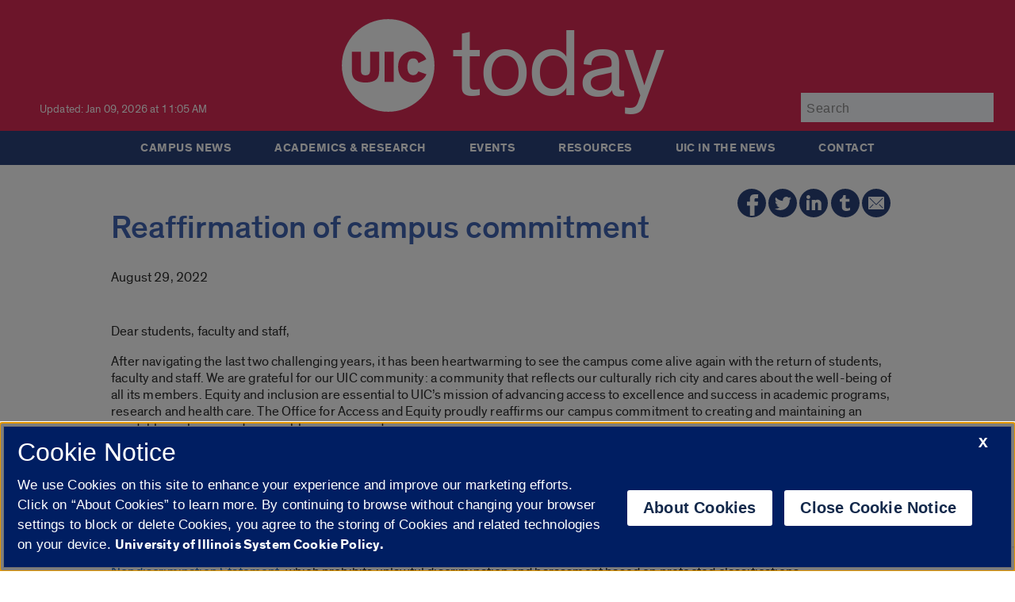

--- FILE ---
content_type: text/css
request_url: https://today.uic.edu/wp-content/themes/uictoday/style.css
body_size: -301
content:
/*
Theme Name: UIC Today
Description: Custom theme for UIC Today. Refit of UIC News theme
Author: UIC Digital Communications
Version: 1.0
Tags:
Contact: digitalcomm@uic.edu
*/


--- FILE ---
content_type: text/css
request_url: https://onetrust.techservices.illinois.edu/1.2.0/css/ila-cookie-banner.css
body_size: 1660
content:
:root {
    --ila-cookieb-margin: .25rem;
    --ila-cookieb-padding-x: 1rem;
    --ila-cookieb-padding-y: .3rem;
    --ila-cookieb-font-white: #ffffff;
    --ila-cookieb-button-border-color: #001E62;
    /* These are echoed here to provide non-toolkit sites consistent style: */
    --ila-cookieb-border-gray: #707070; /* from toolkit v2 --il-gray-2 */
    --ila-cookieb-button-blue: #13294b; /* from toolkit v2 --il-blue */
    --ila-cookieb-button-background-color: #ffffff; /* white */
    --ila-cookieb-font-sans: "Source Sans", sans-serif;
    --ila-cookieb-button-foreground-color: #13294b; /* from --il-blue */
    /* https://brand.illinois.edu/visual-identity/color */
    --ila-cookieb-small-link-focus: #c84113; /* from -il-altgeld */
}

.cookieb-holder {
    position: fixed;
    bottom: 0;
    left: 0rem;
    width: auto;
    z-index: 29000; /* Some University site headers (or parts of headers) have z-index 10,000, displaying under can cause mixed content display */
}

.cookieb-holder h2,
.cookieb-holder p{
    color: var(--ila-cookieb-font-white);
    font-family: "Source Sans", sans-serif;
}

.cookieb-slideover-holder h2,
.cookieb-slideover-holder h3,
.cookieb-slideover-holder p{
    font-family: "Source Sans", sans-serif;
}

#ilaCookieSlideover {
    z-index: 30000; /* Some University site headers (or parts of headers) have z-index 10,000, displaying under can cause mixed content display */
}

.ila-cookieb__cookieb {
    border: 1px solid var(--ila-cookieb-border-gray);
    margin: var(--ila-cookieb-margin);
    padding: var(--ila-cookieb-padding-y) var(--ila-cookieb-padding-x);
    background-color: white;
    position: relative;
}

.ila-cookieb__h3 {
    margin: 0.5rem 0 auto auto;
}

.ila-cookieb__content p {
    margin: 0;
    padding: 0;
    line-height: 1.5rem;
    width: 60%;
}

.ila-cookieb__content {
    margin: 10px 0;
    display: flex;
    flex-wrap: wrap;
}

.ila-cookieb__actions {
    padding-top: 1rem;
    padding-left: 1rem;
}

.ila-cookieb__button {
  --color-primary: #fff;
  --color-secondary: var(--ila-cookieb-button-blue);
  background-color: var(--ila-cookieb-button-background-color);
  color: var(--ila-cookieb-button-foreground-color);
  display: inline-block;
  padding: 12px 20px;
  text-align: center;
  text-decoration: none;
  border-radius: .25em;
  border: 2px solid var(--ila-cookieb-button-border-color);
  font: 700 1.1875rem/1.25rem var(--ila-cookieb-font-sans);
  letter-spacing: .01em;
  transition: background-color .3s;
  cursor: pointer;
  margin: 0 0 .5rem .5rem;
}

.ila-cookieb__button-center-slideover {
    display: flex;
    justify-content: center;
}

.ila-cookieb__button-close-slideover:hover,
.ila-cookieb__button-close-slideover:focus,
.ila-cookieb__button-close-slideover:active {
    transition: background-color 0.3s;
    background-color: var(--ila-cookieb-accent);
    color: var(--ila-cookieb-hover-button-font);
}

.ila-cookieb__close-button {
    position: absolute;
    right: 0;
    top: 0;
    margin-top: calc(var(--ila-cookieb-padding-y) - 5px);
    margin-right: calc(var(--ila-cookieb-padding-x) - 5px);
    padding: 0;
    background: transparent;
    border: none;
    cursor: pointer;
    color: var(--ila-cookieb-font-white);
}

.ila-cookieb__close-button:hover,
.ila-cookieb__close-button:focus,
.ila-cookieb__close-button:active {
    transition: background-color 0.3s;
    background-color: var(--ila-cookieb-accent);
    color: var(--ila-cookieb-hover-button-font);
}

.ila-cookieb__button:hover,
.ila-cookieb__button:focus,
.ila-cookieb__button:active {
    background-color: var(--ila-cookieb-accent);
    color: var(--ila-cookieb-hover-button-font);
}

.ila-cookieb__close-icon {
    padding: var(--ila-cookieb-padding-y) var(--ila-cookieb-padding-x);
    font-size: 25px;
}

.ila-cookieb.ila-cookieb--closed {
    transition: opacity 0.25s ease-in-out, visibility 0.25s, order 1s;
    visibility: hidden;
    opacity: 0;
    order: 1;
    position: absolute;
}

@media (prefers-reduced-motion) {
    .ila-cookieb.ila-cookieb--closed {
        visibility: hidden;
        opacity: 0;
        order: 1;
        position: absolute;
    }
}

/* `About Cookies` slide out */

.ila-cookieb__slide_small {
    font-size: 0.8em;
    line-height: 1.2em;
}

.ila-cookieb__pointer_hover {
    cursor: pointer;
}

.ila-cookieb__small-font-link:hover,
.ila-cookieb__small-font-link:focus,
.ila-cookieb__small-font-link:active {
    color: var(--ila-cookieb-small-link-focus);
}

/* allow buttons to slide underneath text on thin screens */

@media (max-width: 1030px) {
    .ila-cookieb__actions {
        padding-top: .5em;
        padding-left: 1em;
        flex-direction: column;
        align-items: flex-start;
    }

    .ila-cookieb__button {
        margin: .5rem .5rem .5rem .5rem;
    }

    .ila-cookieb__content p {
        width: 100%;
    }
}

/* Make Slideout wider on thin screens */

@media (max-width: 1030px) {
    .ila-slideover--left .ila-slideover__slideover {
        right: 5% !important;
    }
}

/* UIUC Branding */

html body .ila-cookieb__cookieb {
    /* html body makes this style stronger, but still allows !important to override */
    color: var(--ila-cookieb-font-white);
    background-color: var(--ila-cookieb-main);
}

.ila-cookieb__cookieb a {
    color: var(--ila-cookieb-font-white);
}

/* Hide Cookie Banner when Printing */

@media print {
    .ila-cookieb_no-printing {
        display: none !important;
    }
}

.ila-cookieb__popup-info span {
    display: none;
}

.ila-cookieb__popup-info-link:hover,
.ila-cookieb__popup-info-link:focus,
.ila-cookieb__popup-info-link:active {
    color: var(--ila-cookieb-focused-link-color);
}

.ila-cookieb__popup-info-slideout-link:hover,
.ila-cookieb__popup-info-slideout-link:focus,
.ila-cookieb__popup-info-slideout-link:active {
    color: var(--ila-cookieb-slideout-focused-link-color);
}

.ila-cookieb__popup-info:hover span,
.ila-cookieb__popup-info:focus span,
.ila-cookieb__popup-info:active span {
    display: block;
    position: absolute;
    bottom: 2.5rem;
    left: 10rem;
    padding: 1rem;
    background-color: var(--ila-cookieb-main);
    color: var(--ila-cookieb-hover-text-font);
    border-style: solid;
    border-color: var(--ila-cookieb-accent);
}

@media (max-width: 1030px) {

    .ila-cookieb__popup-info:hover span,
    .ila-cookieb__popup-info:focus span,
    .ila-cookieb__popup-info:active span {
        bottom: 7rem;
    }
}

.ila-cookieb__popup-info-slideout span {
    display: none;
}

.ila-cookieb__popup-info-slideout:hover span,
.ila-cookieb__popup-info-slideout:focus span,
.ila-cookieb__popup-info-slideout:active span {
    display: block;
    position: absolute;
    bottom: auto;
    left: 10rem;
    padding: 1rem;
    background-color: var(--ila-cookieb-main);
    color: var(--ila-cookieb-hover-text-font);
    border-style: solid;
    border-color: var(--ila-cookieb-accent);
}

@media (max-width: 1030px) {

    .ila-cookieb__popup-info-slideout:hover span,
    .ila-cookieb__popup-info-slideout:focus span,
    .ila-cookieb__popup-info-slideout:active span {
        bottom: auto;
    }
}

.ila-cookieb-slideover__header {
    border-color: var(--ila-cookieb-line-color) !important;
}

/* Used to enable or disable scroll on the page */

.ila-cookieb-noscroll {
    overflow: hidden;
}

/* Used to enable or disable a modal background on the page  */

.ila-cookieb-modal {
    position: fixed;
    z-index: 2000;
    top: 0;
    bottom: 0;
    right: 0;
    left: 0;
    background-color: #24242496;
}


--- FILE ---
content_type: text/plain
request_url: https://www.google-analytics.com/j/collect?v=1&_v=j102&a=1372249290&t=pageview&_s=1&dl=https%3A%2F%2Ftoday.uic.edu%2Freaffirmation-of-campus-commitment-3%2F&ul=en-us%40posix&dt=Reaffirmation%20of%20campus%20commitment%20%7C%20UIC%20today&sr=1280x720&vp=1280x720&_u=IEDAAEABAAAAACAAI~&jid=590379853&gjid=1020465564&cid=1755065755.1768098218&tid=UA-20665772-1&_gid=1547495003.1768098218&_r=1&_slc=1&z=656171652
body_size: -450
content:
2,cG-T2YV1VZP5R

--- FILE ---
content_type: text/plain
request_url: https://www.google-analytics.com/j/collect?v=1&_v=j102&a=1372249290&t=pageview&_s=1&dl=https%3A%2F%2Ftoday.uic.edu%2Freaffirmation-of-campus-commitment-3%2F&ul=en-us%40posix&dt=Reaffirmation%20of%20campus%20commitment%20%7C%20UIC%20today&sr=1280x720&vp=1280x720&_u=IEDAAEABAAAAACAAI~&jid=1061866685&gjid=1961716785&cid=1755065755.1768098218&tid=UA-4402713-9&_gid=1547495003.1768098218&_r=1&_slc=1&z=1848713576
body_size: -829
content:
2,cG-BP1KZ4FV1C

--- FILE ---
content_type: image/svg+xml
request_url: https://today.uic.edu/wp-content/themes/uictoday/images/icon-linkedin-link.svg
body_size: -75
content:
<svg width="36" height="36" viewBox="0 0 36 36" xmlns="http://www.w3.org/2000/svg"><title>ABA2E416-9F84-4956-8AA3-3D11E7AD4072</title><g fill="none" fill-rule="evenodd"><circle fill="#001E62" cx="18" cy="18" r="18"/><path d="M9 27h3.836V14.212H9V27zm2.4-19c-.67 0-1.24.24-1.704.712A2.406 2.406 0 0 0 9 10.452c0 .684.234 1.27.696 1.742a2.304 2.304 0 0 0 1.703.712c.667 0 1.24-.24 1.702-.712.463-.473.697-1.058.697-1.74 0-.684-.235-1.27-.698-1.742A2.294 2.294 0 0 0 11.4 8zm15.025 7.18c-.934-.997-2.107-1.503-3.485-1.503-1.064 0-2.053.343-2.95 1.02v-.816h-4.22V27h4.223v-7.262c0-.832.2-1.434.61-1.84.41-.408.88-.608 1.43-.608.732 0 1.573.268 1.573 2.357V27h4.222v-7.875c0-1.627-.47-2.954-1.4-3.946z" fill="#FFF"/></g></svg>

--- FILE ---
content_type: image/svg+xml
request_url: https://today.uic.edu/wp-content/themes/uictoday/images/icon-facebook-link.svg
body_size: -132
content:
<svg width="36" height="36" viewBox="0 0 36 36" xmlns="http://www.w3.org/2000/svg"><title>Facebook link</title><g fill="none" fill-rule="evenodd"><ellipse fill="#001E62" cx="18" cy="18" rx="18" ry="18"/><path d="M21.57 33.6V21.2h3.887s.364-2.385.54-4.874H21.59V13.08c0-.484.633-1.138 1.256-1.138h3.01c.033-.75.2-2.88.36-4.942h-4.504c-6.08 0-5.937 4.75-5.937 5.462v3.882H12V21.2h3.775v12.646a16.043 16.043 0 0 0 5.795-.246z" fill="#FFF"/></g></svg>

--- FILE ---
content_type: text/javascript
request_url: https://today.uic.edu/wp-content/themes/uictoday/skipto.min.js
body_size: 12600
content:
/* ========================================================================
* Copyright (c) <2022-2023> Jon Gunderson
* Copyright (c) <2014-2021> University of Illinois and PayPal
* All rights reserved.
* Redistribution and use in source and binary forms, with or without modification, are permitted provided that the following conditions are met:
* Redistributions of source code must retain the above copyright notice, this list of conditions and the following disclaimer.
* Redistributions in binary form must reproduce the above copyright notice, this list of conditions and the following disclaimer in the documentation and/or other materials provided with the distribution.
* Neither the name of PayPal or any of its subsidiaries or affiliates, nor the name of the University of Illinois, nor the names of any other contributors may be used to endorse or promote products derived from this software without specific prior written permission.
* THIS SOFTWARE IS PROVIDED BY THE COPYRIGHT HOLDERS AND CONTRIBUTORS "AS IS" AND ANY EXPRESS OR IMPLIED WARRANTIES, INCLUDING, BUT NOT LIMITED TO, THE IMPLIED WARRANTIES OF MERCHANTABILITY AND FITNESS FOR A PARTICULAR PURPOSE ARE DISCLAIMED. IN NO EVENT SHALL THE COPYRIGHT HOLDER OR CONTRIBUTORS BE LIABLE FOR ANY DIRECT, INDIRECT, INCIDENTAL, SPECIAL, EXEMPLARY, OR CONSEQUENTIAL DAMAGES (INCLUDING, BUT NOT LIMITED TO, PROCUREMENT OF SUBSTITUTE GOODS OR SERVICES; LOSS OF USE, DATA, OR PROFITS; OR BUSINESS INTERRUPTION) HOWEVER CAUSED AND ON ANY THEORY OF LIABILITY, WHETHER IN CONTRACT, STRICT LIABILITY, OR TORT (INCLUDING NEGLIGENCE OR OTHERWISE) ARISING IN ANY WAY OUT OF THE USE OF THIS SOFTWARE, EVEN IF ADVISED OF THE POSSIBILITY OF SUCH DAMAGE.
*
* Documentation: https://skipto-landmarks-headings.github.io/page-script-5
* Code: https://github.com/skipto-landmarks-headings/page-script-5
* Report Issues: https://github.com/skipto-landmarks-headings/page-script-5/issues
* ======================================================================== */

!function(){"use strict";class e{constructor(...e){this._flag=!1,this._label="debug";for(const[t,n]of e.entries())if(t<2)switch(typeof n){case"boolean":this._flag=n;break;case"string":this._label=n}}get flag(){return this._flag}set flag(e){"boolean"==typeof e&&(this._flag=e)}get label(){return this._label}set label(e){"string"==typeof e&&(this._label=e)}log(e,t){const n=t?"\n":"";console.log(`${n}[${this._label}] ${e}`)}tag(e,t){if(e&&e.tagName){const n=e.textContent.trim().replace(/\s+/g," ");this.log(`[${e.tagName}]: ${n.substring(0,40)}`,t)}}separator(e){this.log("-----------------------------",e)}}new e("style",!1).flag=!1;const t=document.createElement("template");function n(e,t){if("object"==typeof e[t])return e[t];let n="",o="",i="";const s=new URL(location.href).hostname,a=location.pathname;for(let t in e){const r=e[t].hostnameSelector,l=e[t].pathnameSelector;let d=!1,u=!1;r&&s.indexOf(r)>=0&&(!n||e[n].hostnameSelector.length<r.length?(n=t,d=!0,o=""):e[n].hostnameSelector.length===r.length&&(d=!0)),l&&a.indexOf(l)>=0&&(!o||e[o].pathnameSelector.length<l.length)&&(o=t,u=!0),d&&u&&(i=t)}return i?e[i]:n?e[n]:o?e[o]:e.default}function o(e,n,o,i){let s=i;"string"==typeof n&&n?s=n:"string"==typeof o&&o&&(s=o);let a=t.innerHTML,r=a.indexOf(e),l=r+e.length;for(;r>=0&&l<a.length;)l=(r=(a=a.substring(0,r)+s+a.substring(l)).indexOf(e,l))+e.length;t.innerHTML=a}function i(e,i,s){!function(e,t){const i=n(e,t.colorTheme),s=n(e,"default");"string"==typeof i.displayOption&&"fixed popup static".indexOf(i.displayOption.toLowerCase())>=0&&(t.displayOption=i.displayOption),o("$fontFamily",t.fontFamily,i.fontFamily,s.fontFamily),o("$fontSize",t.fontSize,i.fontSize,s.fontSize),o("$positionLeft",t.positionLeft,i.positionLeft,s.positionLeft),o("$mediaBreakPoint",t.mediaBreakPoint,i.mediaBreakPoint,s.mediaBreakPoint),o("$menuTextColor",t.menuTextColor,i.menuTextColor,s.menuTextColor),o("$menuBackgroundColor",t.menuBackgroundColor,i.menuBackgroundColor,s.menuBackgroundColor),o("$menuitemFocusTextColor",t.menuitemFocusTextColor,i.menuitemFocusTextColor,s.menuitemFocusTextColor),o("$menuitemFocusBackgroundColor",t.menuitemFocusBackgroundColor,i.menuitemFocusBackgroundColor,s.menuitemFocusBackgroundColor),o("$focusBorderColor",t.focusBorderColor,i.focusBorderColor,s.focusBorderColor),o("$buttonTextColor",t.buttonTextColor,i.buttonTextColor,s.buttonTextColor),o("$buttonBackgroundColor",t.buttonBackgroundColor,i.buttonBackgroundColor,s.buttonBackgroundColor),o("$zIndex",t.zIndex,i.zIndex,s.zIndex)}(e,i);const a=t.content.cloneNode(!0);document.getElementsByTagName("head")[0].appendChild(a),a.id=s}function s(e,t){let n=e.getAttribute(t);return null===n?"":a(n)}function a(e){return e.replace(/^[\s\uFEFF\xA0]+|[\s\uFEFF\xA0]+$/g,"").replace(/\s+/g," ")}function r(e){return"string"==typeof e&&e.length&&e.trim()&&"&nbsp;"!==e}function l(e){let t=window.getComputedStyle(e).getPropertyValue("visibility");return"hidden"!==t&&"collapse"!==t&&!function e(t){if(!t||t.nodeType!==Node.ELEMENT_NODE)return!1;if(t.hasAttribute("hidden"))return!0;return"none"===window.getComputedStyle(t,null).getPropertyValue("display")||!!t.parentNode&&e(t.parentNode)}(e)}function d(e){return function(e){return!!e&&(e.nodeType===Node.TEXT_NODE&&(e=e.parentNode),e.nodeType===Node.ELEMENT_NODE&&e.hasAttribute("aria-hidden")&&"false"===e.getAttribute("aria-hidden").toLowerCase())}(e)||!function(e){if(!e)return!1;if(e.nodeType===Node.TEXT_NODE&&(e=e.parentNode),e.nodeType===Node.ELEMENT_NODE){const t=window.getComputedStyle(e,null).getPropertyValue("visibility");if(t)return"hidden"===t||"collapse"===t}return!1}(e)&&!function(e){if(!e)return!1;if(e.nodeType===Node.TEXT_NODE&&(e=e.parentNode),e.nodeType===Node.ELEMENT_NODE){if(e.hasAttribute("hidden"))return!0;if(e.hasAttribute("aria-hidden")&&"true"===e.getAttribute("aria-hidden").toLowerCase())return!0;const t=window.getComputedStyle(e,null).getPropertyValue("display");if(t)return"none"===t}return!1}(e)}function u(e){let t,n="",o=[];switch(e.nodeType){case Node.ELEMENT_NODE:if(e.hasAttribute("aria-label"))d(e)&&(n=e.getAttribute("aria-label"));else if(e instanceof HTMLSlotElement){(e.assignedNodes().length?e.assignedNodes():e.assignedNodes({flatten:!0})).forEach(e=>{(t=u(e)).length&&o.push(t)}),n=o.length?o.join(" "):""}else if(function(e){switch(e.tagName.toLowerCase()){case"img":case"area":return!0;case"input":return e.type&&"image"===e.type}return!1}(e)&&d(e))n=s(e,"alt");else if(e.hasChildNodes()){Array.from(e.childNodes).forEach(e=>{(t=u(e)).length&&o.push(t)}),n=o.length?o.join(" "):""}n=function(e,t){let n=t,o=getComputedStyle(e,":before").content,i=getComputedStyle(e,":after").content;"none"!==o&&(n=o.replaceAll('"',"")+n);"none"!==i&&(n+=i.replaceAll('"',""));return n}(e,n);break;case Node.TEXT_NODE:d(e)&&(n=a(e.textContent))}return n}function c(e,t,n=!1){let o="";return""===(o=function(e,t,n){const o=s(t,n),i=[];if(o.length){const t=o.split(" ");for(let n=0;n<t.length;n++){const o=e.getElementById(t[n]);if(o){const e=u(o);e&&e.length&&i.push(e)}}}if(i.length)return i.join(" ");return""}(e,t,"aria-labelledby"))&&t.hasAttribute("aria-label")&&(o=t.getAttribute("aria-label").trim()),""===o&&n&&(o=u(t)),""===o&&""!==t.title.trim()&&(o=t.title.trim()),o}t.innerHTML='\n<style type="text/css">\nnav#id-skip-to.popup {\n  position: absolute;\n  top: -34px;\n  transition: top 0.35s ease;\n}\n\nnav#id-skip-to button .text {\n  padding: 6px 8px 6px 8px;\n  display: inline-block;\n}\n\nnav#id-skip-to button img {\n  height: 24px;\n  padding: 2px 4px 2px 4px;\n  display: none;\n  background-color: #e8e9ea;\n}\n\nnav#id-skip-to,\nnav#id-skip-to.popup.focus,\nnav#id-skip-to.popup:hover {\n  position: absolute;\n  top: 0;\n  left: $positionLeft;\n  font-family: $fontFamily;\n  font-size: $fontSize;\n  display: block;\n  border: none;\n  margin-bottom: 4px;\n  transition: left 1s ease;\n  z-index: $zIndex !important;\n}\n\nnav#id-skip-to button {\n  position: relative;\n  margin: 0;\n  padding: 0;\n  border-width: 0px 1px 1px 1px;\n  border-style: solid;\n  border-radius: 0px 0px 6px 6px;\n  border-color: $buttonBackgroundColor;\n  color: $buttonTextColor;\n  background-color: $buttonBackgroundColor;\n  z-index: 100000 !important;\n  font-family: $fontFamily;\n  font-size: $fontSize;\n  z-index: $zIndex !important;\n}\n\n@media screen and (max-width: $mediaBreakPointpx) {\n  nav#id-skip-to button img {\n    display: block;\n  }\n\n  nav#id-skip-to button {\n    border-color: #e8e9ea;\n  }\n\n  nav#id-skip-to button .text {\n    display: none;\n  }\n}\n\nnav#id-skip-to.fixed {\n  position: fixed;\n}\n\n\nnav#id-skip-to [role="menu"] {\n  position: absolute;\n  min-width: 17em;\n  display: none;\n  margin: 0;\n  padding: 0.25rem;\n  background-color: $menuBackgroundColor;\n  border-width: 2px;\n  border-style: solid;\n  border-color: $focusBorderColor;\n  border-radius: 5px;\n  overflow-x: hidden;\n  z-index: $zIndex !important;\n}\n\nnav#id-skip-to [role="group"] {\n  display: grid;\n  grid-auto-rows: min-content;\n  grid-row-gap: 1px;\n}\n\nnav#id-skip-to [role="separator"]:first-child {\n  border-radius: 5px 5px 0 0;\n}\n\nnav#id-skip-to [role="menuitem"] {\n  padding: 3px;\n  width: auto;\n  border-width: 0px;\n  border-style: solid;\n  color: $menuTextColor;\n  background-color: $menuBackgroundColor;\n  display: grid;\n  overflow-y: clip;\n  grid-template-columns: repeat(6, 1.2rem) 1fr;\n  grid-column-gap: 2px;\n  font-size: 1em;\n  z-index: $zIndex !important;  \n}\n\nnav#id-skip-to [role="menuitem"] .level,\nnav#id-skip-to [role="menuitem"] .label {\n  font-size: 100%;\n  font-weight: normal;\n  color: $menuTextColor;\n  display: inline-block;\n  background-color: $menuBackgroundColor;\n  line-height: inherit;\n  display: inline-block;\n}\n\nnav#id-skip-to [role="menuitem"] .level {\n  text-align: right;\n  padding-right: 4px;\n}\n\nnav#id-skip-to [role="menuitem"] .label {\n  text-align: left;\n  margin: 0;\n  padding: 0;\n  white-space: nowrap;\n  overflow: hidden;\n  text-overflow: ellipsis;\n}\n\nnav#id-skip-to [role="menuitem"] .level:first-letter,\nnav#id-skip-to [role="menuitem"] .label:first-letter {\n  text-decoration: underline;\n  text-transform: uppercase;\n}\n\n\nnav#id-skip-to [role="menuitem"].skip-to-h1 .level { grid-column: 1; }\nnav#id-skip-to [role="menuitem"].skip-to-h2 .level { grid-column: 2; }\nnav#id-skip-to [role="menuitem"].skip-to-h3 .level { grid-column: 3; }\nnav#id-skip-to [role="menuitem"].skip-to-h4 .level { grid-column: 4; }\nnav#id-skip-to [role="menuitem"].skip-to-h5 .level { grid-column: 5; }\nnav#id-skip-to [role="menuitem"].skip-to-h6 .level { grid-column: 8;}\n\nnav#id-skip-to [role="menuitem"].skip-to-h1 .label { grid-column: 2 / 8; }\nnav#id-skip-to [role="menuitem"].skip-to-h2 .label { grid-column: 3 / 8; }\nnav#id-skip-to [role="menuitem"].skip-to-h3 .label { grid-column: 4 / 8; }\nnav#id-skip-to [role="menuitem"].skip-to-h4 .label { grid-column: 5 / 8; }\nnav#id-skip-to [role="menuitem"].skip-to-h5 .label { grid-column: 6 / 8; }\nnav#id-skip-to [role="menuitem"].skip-to-h6 .label { grid-column: 7 / 8;}\n\nnav#id-skip-to [role="menuitem"].skip-to-h1.no-level .label { grid-column: 1 / 8; }\nnav#id-skip-to [role="menuitem"].skip-to-h2.no-level .label { grid-column: 2 / 8; }\nnav#id-skip-to [role="menuitem"].skip-to-h3.no-level .label { grid-column: 3 / 8; }\nnav#id-skip-to [role="menuitem"].skip-to-h4.no-level .label { grid-column: 4 / 8; }\nnav#id-skip-to [role="menuitem"].skip-to-h5.no-level .label { grid-column: 5 / 8; }\nnav#id-skip-to [role="menuitem"].skip-to-h6.no-level .label { grid-column: 6 / 8; }\n\nnav#id-skip-to [role="menuitem"].skip-to-nesting-level-1 .nesting { grid-column: 1; }\nnav#id-skip-to [role="menuitem"].skip-to-nesting-level-2 .nesting { grid-column: 2; }\nnav#id-skip-to [role="menuitem"].skip-to-nesting-level-3 .nesting { grid-column: 3; }\n\nnav#id-skip-to [role="menuitem"].skip-to-nesting-level-0 .label { grid-column: 1 / 8; }\nnav#id-skip-to [role="menuitem"].skip-to-nesting-level-1 .label { grid-column: 2 / 8; }\nnav#id-skip-to [role="menuitem"].skip-to-nesting-level-2 .label { grid-column: 3 / 8; }\nnav#id-skip-to [role="menuitem"].skip-to-nesting-level-3 .label { grid-column: 4 / 8; }\n\nnav#id-skip-to [role="menuitem"].no-items .label,\nnav#id-skip-to [role="menuitem"].action .label {\n  grid-column: 1 / 8;\n}\n\nnav#id-skip-to [role="separator"] {\n  margin: 1px 0px 1px 0px;\n  padding: 3px;\n  display: block;\n  width: auto;\n  font-weight: bold;\n  border-bottom-width: 1px;\n  border-bottom-style: solid;\n  border-bottom-color: $menuTextColor;\n  background-color: $menuBackgroundColor;\n  color: $menuTextColor;\n  z-index: $zIndex !important;\n}\n\nnav#id-skip-to [role="separator"] .mofn {\n  font-weight: normal;\n  font-size: 85%;\n}\n\nnav#id-skip-to [role="separator"]:first-child {\n  border-radius: 5px 5px 0 0;\n}\n\nnav#id-skip-to [role="menuitem"].last {\n  border-radius: 0 0 5px 5px;\n}\n\n/* focus styling */\n\nnav#id-skip-to.focus {\n  display: block;\n}\n\nnav#id-skip-to button:focus,\nnav#id-skip-to button:hover {\n  background-color: $menuBackgroundColor;\n  color: $menuTextColor;\n  outline: none;\n}\n\nnav#id-skip-to button:focus,\nnav#id-skip-to button:hover {\n  border-width: 0px 2px 2px 2px;\n  border-color: $focusBorderColor;\n}\n\nnav#id-skip-to button:focus .text,\nnav#id-skip-to button:hover .text {\n  padding: 6px 7px 5px 7px;\n}\n\nnav#id-skip-to button:focus img,\nnav#id-skip-to button:hover img {\n  padding: 2px 3px 4px 3px;\n}\n\n\nnav#id-skip-to [role="menuitem"]:focus {\n  padding: 1px;\n  border-width: 2px;\n  border-style: solid;\n  border-color: $focusBorderColor;\n  background-color: $menuitemFocusBackgroundColor;\n  color: $menuitemFocusTextColor;\n  outline: none;\n}\n\nnav#id-skip-to [role="menuitem"]:focus .level,\nnav#id-skip-to [role="menuitem"]:focus .label {\n  background-color: $menuitemFocusBackgroundColor;\n  color: $menuitemFocusTextColor;\n}\n</style>\n',new e("Utils",!1).flag=!1,new e("nameFrom",!1).flag=!1,new e("accName",!1).flag=!1,new e("landmarksHeadings",!1).flag=!1;const m=["base","content","frame","iframe","input[type=hidden]","link","meta","noscript","script","style","template","shadow","title"],p=["banner","complementary","contentinfo","form","main","navigation","region","search"],h=["article","aside","footer","header","main","nav","region","section"];let g=0;function f(){return g}function b(){g+=1}function k(e){const t=e.tagName.toLowerCase(),n=e.hasAttribute("type")?e.getAttribute("type"):"",o="input"===t&&n.length?`${t}[type=${n}]`:t;return m.includes(o)}function C(e){return e.tagName.indexOf("-")>=0}function N(e){return e instanceof HTMLSlotElement}function x(e){for(e=e&&e.parentNode;e&&e.nodeType===Node.ELEMENT_NODE;){const t=e.tagName.toLowerCase();let n=e.getAttribute("role");if(n&&(n=n.toLowerCase()),h.includes(t)||p.includes(n))return!1;e=e.parentNode}return!0}function v(e){if(e.hasAttribute("role")){const t=e.getAttribute("role").toLowerCase();if(p.indexOf(t)>=0)return t}else{switch(e.tagName.toLowerCase()){case"aside":return"complementary";case"main":return"main";case"nav":return"navigation";case"header":if(x(e))return"banner";break;case"footer":if(x(e))return"contentinfo";break;case"section":if(e.hasAttribute("aria-label")||e.hasAttribute("aria-labelledby"))return"region"}}return""}function y(e,t){function n(e,t){var o=null;for(let i=e.firstChild;null!==i;i=i.nextSibling)if(i.nodeType===Node.ELEMENT_NODE&&!k(i))if(N(i)){const e=i.assignedNodes().length?i.assignedNodes():i.assignedNodes({flatten:!0});for(let i=0;i<e.length;i+=1){const s=e[i];if(s.nodeType===Node.ELEMENT_NODE){if(s.tagName.toLowerCase()===t&&l(s))return s;if(o=n(s,t))return o}}}else if(C(i)){if(i.shadowRoot&&(o=n(i.shadowRoot,t)))return o}else{if(i.tagName.toLowerCase()===t&&l(i))return i;if(o=n(i,t))return o}return!1}let o=!1;for(let i=0;i<t.length&&!(o=n(e,t[i]));i+=1);return o||e}function L(e){let t,n=!1,o=!1;const i=["input","button","a"],s=["a","input","button"],a=["h1","h2","h3","h4","h5","h6","section","article","p","li","a"],r=e.classList.contains("landmark"),d=e.classList.contains("skip-to-search"),u=e.classList.contains("skip-to-nav");var c;c=e.getAttribute("data-id"),(t=function e(t){var n=null;for(let o=t.firstChild;null!==o;o=o.nextSibling)if(o.nodeType===Node.ELEMENT_NODE){if(o.getAttribute("data-skip-to-id")===c)return o;if(!k(o))if(N(o)){const t=o.assignedNodes().length?o.assignedNodes():o.assignedNodes({flatten:!0});for(let o=0;o<t.length;o+=1){const i=t[o];if(i.nodeType===Node.ELEMENT_NODE){if(i.getAttribute("data-skip-to-id")===c)return i;if(n=e(i))return n}}}else if(C(o)){if(o.shadowRoot&&(n=e(o.shadowRoot)))return n}else if(n=e(o))return n}return!1}(document.body))&&(d&&(n=y(t,i)),u&&(n=y(t,s)),n&&l(n)?(n.tabIndex>=0?n.focus():(n.tabIndex=0,n.focus(),n.tabIndex=-1),n.scrollIntoView({block:"center"})):(r&&(o=y(t,a))&&(t=o),t.tabIndex>=0?t.focus():(t.tabIndex=0,t.focus(),t.tabIndex=-1),t.scrollIntoView({block:"center"})))}function A(e){const t=e.tagName.toLowerCase(),n=e.hasAttribute("role")?e.getAttribute("role").toLowerCase():"";return"main"===t||"main"===n}function T(e){let t=e.landmarks;"string"!=typeof t&&(t="main search navigation");let n=e.headings;"string"!=typeof n&&(n="h1 h2");const[o,i]=function(e,t){let n=[],o=[],i=function(e){let t=[];return(e=e.toLowerCase()).includes("main")&&t.push("main"),e.includes("search")&&t.push("search"),e.includes("nav")&&t.push("navigation"),(e.includes("complementary")||e.includes("aside"))&&t.push("complementary"),(e.includes("banner")||e.includes("header"))&&t.push("banner"),(e.includes("contentinfo")||e.includes("footer"))&&t.push("contentinfo"),(e.includes("region")||e.includes("section"))&&t.push("region"),t}(e.toLowerCase()),s=function(e){let t=[];return["h1","h2","h3","h4","h5","h6"].forEach(n=>{e.includes(n)&&t.push(n)}),t}(t.toLowerCase()),a=t.includes("main");function r(e,t,l=null,d=!1){for(let u=e.firstChild;null!==u;u=u.nextSibling)if(u.nodeType===Node.ELEMENT_NODE){const e=u.tagName.toLowerCase();if(i.indexOf(v(u))>=0&&o.push({node:u,name:c(t,u)}),s.indexOf(e)>=0&&(a&&!d||n.push({node:u,name:c(t,u,!0)})),A(u)&&(d=!0),!k(u))if(N(u)){const e=u.assignedNodes().length>0,m=e?u.assignedNodes():u.assignedNodes({flatten:!0}),p=e?l:t;for(let u=0;u<m.length;u+=1){const h=m[u];if(h.nodeType===Node.ELEMENT_NODE){const g=m[u].tagName.toLowerCase();i.indexOf(v(h))>=0&&o.push({node:h,name:c(p,h)}),s.indexOf(g)>=0&&(a&&!d||n.push({node:h,name:c(p,h,!0)})),e?r(h,l,null,d):r(h,t,l,d)}}}else C(u)?u.shadowRoot&&r(u.shadowRoot,u.shadowRoot,t,d):r(u,t,l,d)}}return r(document.body,document),0===n.length&&a&&(a=!1,r(document.body,document)),[o,n]}(t,n);return[B(e,o),w(e,i)]}function w(e,t){let n,o,i=[];for(let s=0,a=t.length;s<a;s+=1){let a=t[s],d=a.node.getAttribute("role");if(("string"!=typeof d||"presentation"!==d)&&(l(a.node)&&r(a.node.innerHTML))){a.node.hasAttribute("data-skip-to-id")?n=a.node.getAttribute("data-skip-to-id"):(n=f(),a.node.setAttribute("data-skip-to-id",n)),o=a.node.tagName.substring(1);const t={};t.dataId=n.toString(),t.class="heading",t.name=a.name,t.ariaLabel=t.name+", ",t.ariaLabel+=e.headingLevelLabel+" "+o,t.tagName=a.node.tagName.toLowerCase(),t.role="heading",t.level=o,i.push(t),b()}}return i}function E(e,t,n){let o;switch(t){case"aside":o=e.asideLabel;break;case"footer":o=e.footerLabel;break;case"form":o=e.formLabel;break;case"header":o=e.headerLabel;break;case"main":o=e.mainLabel;break;case"nav":o=e.navLabel;break;case"section":case"region":o=e.regionLabel;break;case"search":o=e.searchLabel;break;default:o=t}return r(n)&&(o+=": "+n),o}function B(e,t){let n=[],o=[],i=[],s=[],a=[],r=[],d=[],u="";for(let c=0,m=t.length;c<m;c+=1){let m=t[c];if("id-skip-to"===m.node.id)continue;let p=m.node.getAttribute("role"),h=m.node.tagName.toLowerCase();if(("string"!=typeof p||"presentation"!==p)&&l(m.node)){switch(p||(p=h),p){case"banner":h="header";break;case"complementary":h="aside";break;case"contentinfo":h="footer";break;case"form":h="form";break;case"main":h="main";break;case"navigation":h="nav";break;case"region":h="section";break;case"search":h="search"}["aside","footer","form","header","main","nav","section","search"].indexOf(h)<0&&(h="main"),m.node.hasAttribute("aria-roledescription")&&(h=m.node.getAttribute("aria-roledescription").trim().replace(" ","-")),m.node.hasAttribute("data-skip-to-id")?u=m.node.getAttribute("data-skip-to-id"):(u=f(),m.node.setAttribute("data-skip-to-id",u));const t={};switch(t.dataId=u.toString(),t.class="landmark",t.hasName=m.name.length>0,t.name=E(e,h,m.name),t.tagName=h,t.nestingLevel=0,b(),h){case"main":n.push(t);break;case"search":o.push(t);break;case"nav":i.push(t);break;case"aside":s.push(t);break;case"footer":a.push(t);break;case"section":t.hasName&&r.push(t);break;default:d.push(t)}}}return[].concat(n,o,i,s,r,a,d)}new e("SkipToButton",!1).flag=!1;class F{constructor(e,t){this.config=t,this.containerNode=document.createElement("nav"),this.containerNode.id="id-skip-to",this.containerNode.setAttribute("aria-label",t.buttonLabel),r(t.customClass)&&this.containerNode.classList.add(t.customClass);let n=t.displayOption;if("string"==typeof n&&(n=n.trim().toLowerCase()).length)switch(t.displayOption){case"fixed":this.containerNode.classList.add("fixed");break;case"onfocus":case"popup":this.containerNode.classList.add("popup")}const[o,i]=this.getBrowserSpecificShortcut(t);this.buttonNode=document.createElement("button"),this.buttonNode.setAttribute("aria-label",i),this.buttonNode.addEventListener("keydown",this.handleButtonKeydown.bind(this)),this.buttonNode.addEventListener("click",this.handleButtonClick.bind(this)),this.containerNode.appendChild(this.buttonNode),this.buttonTextNode=document.createElement("span"),this.buttonTextNode.classList.add("text"),this.buttonTextNode.textContent=o,this.buttonNode.appendChild(this.buttonTextNode);const s=document.createElement("img");s.src="[data-uri]",s.setAttribute("alt",""),this.buttonNode.appendChild(s),this.menuNode=document.createElement("div"),this.menuNode.id="id-skip-to-menu",this.menuNode.setAttribute("role","menu"),this.menuNode.setAttribute("aria-label",t.menuLabel),this.menuNode.setAttribute("aria-busy","true"),this.containerNode.appendChild(this.menuNode);const a=document.createElement("div");a.id="id-skip-to-menu-landmark-group-label",a.setAttribute("role","separator"),a.textContent=this.config.landmarkGroupLabel,this.menuNode.appendChild(a),this.landmarkGroupNode=document.createElement("div"),this.landmarkGroupNode.setAttribute("role","group"),this.landmarkGroupNode.setAttribute("aria-labelledby",a.id),this.landmarkGroupNode.id="#id-skip-to-menu-landmark-group",this.menuNode.appendChild(this.landmarkGroupNode);const l=document.createElement("div");return l.id="id-skip-to-menu-heading-group-label",l.setAttribute("role","separator"),l.textContent=this.config.headingGroupLabel,this.menuNode.appendChild(l),this.headingGroupNode=document.createElement("div"),this.headingGroupNode.setAttribute("role","group"),this.headingGroupNode.setAttribute("aria-labelledby",l.id),this.headingGroupNode.id="#id-skip-to-menu-heading-group",this.menuNode.appendChild(this.headingGroupNode),this.containerNode.addEventListener("focusin",this.handleFocusin.bind(this)),this.containerNode.addEventListener("focusout",this.handleFocusout.bind(this)),window.addEventListener("pointerdown",this.handleBackgroundPointerdown.bind(this),!0),(this.usesAltKey||this.usesOptionKey)&&document.addEventListener("keydown",this.handleDocumentKeydown.bind(this)),e.insertBefore(this.containerNode,e.firstElementChild),this.containerNode}getBrowserSpecificShortcut(e){const t=navigator.platform.toLowerCase(),n=navigator.userAgent.toLowerCase(),o=t.indexOf("win")>=0,i=t.indexOf("mac")>=0,s=t.indexOf("linux")>=0||t.indexOf("bsd")>=0,a=n.indexOf("android")>=0;this.usesAltKey=o||s&&!a,this.usesOptionKey=i;let r,l=e.buttonLabel,d=e.buttonLabel;return e.altShortcut&&e.optionShortcut&&((this.usesAltKey||this.usesOptionKey)&&(r=e.buttonShortcut.replace("$key",e.altShortcut)),this.usesAltKey&&(l+=r=r.replace("$modifier",e.altLabel),d=e.altButtonAriaLabel.replace("$key",e.altShortcut)),this.usesOptionKey&&(l+=r=r.replace("$modifier",e.optionLabel),d=e.optionButtonAriaLabel.replace("$key",e.altShortcut))),[l,d]}getFirstChar(e){const t=e.querySelector(".label");return t&&r(t.textContent)?t.textContent.trim()[0].toLowerCase():""}getHeadingLevelFromAttribute(e){return e.hasAttribute("data-level")?e.getAttribute("data-level"):""}updateKeyboardShortCuts(){let e;this.firstChars=[],this.headingLevels=[];for(let t=0;t<this.menuitemNodes.length;t+=1)e=this.menuitemNodes[t],this.firstChars.push(this.getFirstChar(e)),this.headingLevels.push(this.getHeadingLevelFromAttribute(e))}updateMenuitems(){let e=this.menuNode.querySelectorAll("[role=menuitem");this.menuitemNodes=[];for(let t=0;t<e.length;t+=1)this.menuitemNodes.push(e[t]);this.firstMenuitem=this.menuitemNodes[0],this.lastMenuitem=this.menuitemNodes[this.menuitemNodes.length-1],this.lastMenuitem.classList.add("last"),this.updateKeyboardShortCuts()}renderMenuitemToGroup(e,t){let n,o,i,s,a=document.createElement("div");return a.setAttribute("role","menuitem"),a.classList.add(t.class),r(t.tagName)&&a.classList.add("skip-to-"+t.tagName.toLowerCase()),a.setAttribute("data-id",t.dataId),a.tabIndex=-1,r(t.ariaLabel)&&a.setAttribute("aria-label",t.ariaLabel),a.addEventListener("keydown",this.handleMenuitemKeydown.bind(this)),a.addEventListener("click",this.handleMenuitemClick.bind(this)),a.addEventListener("pointerenter",this.handleMenuitemPointerenter.bind(this)),e.appendChild(a),t.class.includes("heading")&&(this.config.enableHeadingLevelShortcuts?(n=document.createElement("span"),(o=document.createElement("span")).appendChild(document.createTextNode(t.level)),n.append(o),n.appendChild(document.createTextNode(")")),n.classList.add("level"),a.append(n)):a.classList.add("no-level"),a.setAttribute("data-level",t.level),r(t.tagName)&&a.classList.add("skip-to-"+t.tagName)),t.class.includes("landmark")&&(a.setAttribute("data-nesting",t.nestingLevel),a.classList.add("skip-to-nesting-level-"+t.nestingLevel),t.nestingLevel>0&&t.nestingLevel>this.lastNestingLevel&&((s=document.createElement("span")).classList.add("nesting"),a.append(s)),this.lastNestingLevel=t.nestingLevel),(i=document.createElement("span")).appendChild(document.createTextNode(t.name)),i.classList.add("label"),a.append(i),a}renderMenuitemsToGroup(e,t,n){if(e.innerHTML="",this.lastNestingLevel=0,0===t.length){const t={};t.name=n,t.tagName="",t.class="no-items",t.dataId="",this.renderMenuitemToGroup(e,t)}else for(let n=0;n<t.length;n+=1)this.renderMenuitemToGroup(e,t[n])}renderMenu(){for(;this.landmarkGroupNode.lastElementChild;)this.landmarkGroupNode.removeChild(this.landmarkGroupNode.lastElementChild);for(;this.headingGroupNode.lastElementChild;)this.headingGroupNode.removeChild(this.headingGroupNode.lastElementChild);const[e,t]=T(this.config);this.renderMenuitemsToGroup(this.landmarkGroupNode,e,this.config.msgNoLandmarksFound),this.renderMenuitemsToGroup(this.headingGroupNode,t,this.config.msgNoHeadingsFound),this.updateMenuitems()}setFocusToMenuitem(e){e&&e.focus()}setFocusToFirstMenuitem(){this.setFocusToMenuitem(this.firstMenuitem)}setFocusToLastMenuitem(){this.setFocusToMenuitem(this.lastMenuitem)}setFocusToPreviousMenuitem(e){let t,n;return e===this.firstMenuitem?t=this.lastMenuitem:(n=this.menuitemNodes.indexOf(e),t=this.menuitemNodes[n-1]),this.setFocusToMenuitem(t),t}setFocusToNextMenuitem(e){let t,n;return e===this.lastMenuitem?t=this.firstMenuitem:(n=this.menuitemNodes.indexOf(e),t=this.menuitemNodes[n+1]),this.setFocusToMenuitem(t),t}setFocusByFirstCharacter(e,t){let n,o;t.length>1||(t=t.toLowerCase(),(n=this.menuitemNodes.indexOf(e)+1)>=this.menuitemNodes.length&&(n=0),-1===(o=this.firstChars.indexOf(t,n))&&(o=this.headingLevels.indexOf(t,n)),-1===o&&(o=this.firstChars.indexOf(t,0)),-1===o&&(o=this.headingLevels.indexOf(t,0)),o>-1&&this.setFocusToMenuitem(this.menuitemNodes[o]))}getIndexFirstChars(e,t){for(let n=e;n<this.firstChars.length;n+=1)if(t===this.firstChars[n])return n;return-1}openPopup(){this.menuNode.setAttribute("aria-busy","true");const e=80*window.innerHeight/100;this.menuNode.style.maxHeight=e+"px",this.renderMenu(),this.menuNode.style.display="block";const t=this.buttonNode.getBoundingClientRect(),n=this.menuNode.getBoundingClientRect(),o=window.innerWidth-t.left-n.width-8;o<0&&(t.left+o<0?this.menuNode.style.left=8-t.left+"px":this.menuNode.style.left=o+"px"),this.menuNode.removeAttribute("aria-busy"),this.buttonNode.setAttribute("aria-expanded","true")}closePopup(){this.isOpen()&&(this.buttonNode.setAttribute("aria-expanded","false"),this.menuNode.style.display="none")}isOpen(){return"true"===this.buttonNode.getAttribute("aria-expanded")}handleFocusin(){this.containerNode.classList.add("focus")}handleFocusout(){this.containerNode.classList.remove("focus")}handleButtonKeydown(e){let t=!1;switch(e.key){case" ":case"Enter":case"ArrowDown":case"Down":this.openPopup(),this.setFocusToFirstMenuitem(),t=!0;break;case"Esc":case"Escape":this.closePopup(),this.buttonNode.focus(),t=!0;break;case"Up":case"ArrowUp":this.openPopup(),this.setFocusToLastMenuitem(),t=!0}t&&(e.stopPropagation(),e.preventDefault())}handleButtonClick(e){this.isOpen()?(this.closePopup(),this.buttonNode.focus()):(this.openPopup(),this.setFocusToFirstMenuitem()),e.stopPropagation(),e.preventDefault()}handleDocumentKeydown(e){let t=e.key,n=!1,o=this.usesAltKey&&e.altKey&&!e.ctrlKey&&!e.shiftKey&&!e.metaKey;(this.usesOptionKey&&e.altKey&&!e.ctrlKey&&!e.shiftKey&&!e.metaKey&&this.config.optionShortcut===t||o&&this.config.altShortcut===t)&&(this.openPopup(),this.setFocusToFirstMenuitem(),n=!0),n&&(e.stopPropagation(),e.preventDefault())}handleMenuitemAction(e){switch(e.getAttribute("data-id")){case"":break;default:this.closePopup(),L(e)}}handleMenuitemKeydown(e){let t=e.currentTarget,n=e.key,o=!1;function i(e){return 1===e.length&&e.match(/\S/)}if(!(e.ctrlKey||e.altKey||e.metaKey)){if(e.shiftKey)i(n)&&(this.setFocusByFirstCharacter(t,n),o=!0),"Tab"===e.key&&(this.buttonNode.focus(),this.closePopup(),o=!0);else switch(n){case"Enter":case" ":this.handleMenuitemAction(t),o=!0;break;case"Esc":case"Escape":this.closePopup(),this.buttonNode.focus(),o=!0;break;case"Up":case"ArrowUp":this.setFocusToPreviousMenuitem(t),o=!0;break;case"ArrowDown":case"Down":this.setFocusToNextMenuitem(t),o=!0;break;case"Home":case"PageUp":this.setFocusToFirstMenuitem(),o=!0;break;case"End":case"PageDown":this.setFocusToLastMenuitem(),o=!0;break;case"Tab":this.closePopup();break;default:i(n)&&(this.setFocusByFirstCharacter(t,n),o=!0)}o&&(e.stopPropagation(),e.preventDefault())}}handleMenuitemClick(e){this.handleMenuitemAction(e.currentTarget),e.stopPropagation(),e.preventDefault()}handleMenuitemPointerenter(e){e.currentTarget.focus()}handleBackgroundPointerdown(e){this.containerNode.contains(e.target)||this.isOpen()&&(this.closePopup(),this.buttonNode.focus())}}!function(){const e={skipToId:"id-skip-to-js-50",skipToMenuId:"id-skip-to-menu-50",domNode:null,buttonNode:null,menuNode:null,menuitemNodes:[],firstMenuitem:!1,lastMenuitem:!1,firstChars:[],headingLevels:[],skipToIdIndex:1,config:{enableHeadingLevelShortcuts:!0,altShortcut:"0",optionShortcut:"º",attachElement:"body",displayOption:"popup",containerElement:"div",containerRole:"",customClass:"",buttonLabel:"Skip To Content",altLabel:"Alt",optionLabel:"Option",buttonShortcut:" ($modifier+$key)",altButtonAriaLabel:"Skip To Content, shortcut Alt plus $key",optionButtonAriaLabel:"Skip To Content, shortcut Option plus $key",menuLabel:"Landmarks and Headings",landmarkGroupLabel:"Landmark Regions",headingGroupLabel:"Headings",headingLevelLabel:"Heading level",mainLabel:"main",searchLabel:"search",navLabel:"navigation",regionLabel:"region",asideLabel:"complementary",footerLabel:"contentinfo",headerLabel:"banner",formLabel:"form",msgNoLandmarksFound:"No landmarks found",msgNoHeadingsFound:"No headings found",landmarks:"main search navigation complementary",headings:"main h1 h2",colorTheme:"",fontFamily:"",fontSize:"",positionLeft:"",mediaBreakPoint:"",menuTextColor:"",menuBackgroundColor:"",menuitemFocusTextColor:"",menuitemFocusBackgroundColor:"",focusBorderColor:"",buttonTextColor:"",buttonBackgroundColor:"",zIndex:""},colorThemes:{default:{fontFamily:"inherit",fontSize:"inherit",positionLeft:"46%",mediaBreakPoint:"540",menuTextColor:"#1a1a1a",menuBackgroundColor:"#dcdcdc",menuitemFocusTextColor:"#eeeeee",menuitemFocusBackgroundColor:"#1a1a1a",focusBorderColor:"#1a1a1a",buttonTextColor:"#1a1a1a",buttonBackgroundColor:"#eeeeee",zIndex:"100000"},aria:{hostnameSelector:"w3.org",pathnameSelector:"ARIA/apg",fontFamily:"sans-serif",fontSize:"10pt",positionLeft:"7%",menuTextColor:"#000",menuBackgroundColor:"#def",menuitemFocusTextColor:"#fff",menuitemFocusBackgroundColor:"#005a9c",focusBorderColor:"#005a9c",buttonTextColor:"#005a9c",buttonBackgroundColor:"#ddd"},illinois:{hostnameSelector:"illinois.edu",menuTextColor:"#00132c",menuBackgroundColor:"#cad9ef",menuitemFocusTextColor:"#eeeeee",menuitemFocusBackgroundColor:"#00132c",focusBorderColor:"#ff552e",buttonTextColor:"#444444",buttonBackgroundColor:"#dddede"},skipto:{hostnameSelector:"skipto-landmarks-headings.github.io",fontSize:"14px",menuTextColor:"#00132c",menuBackgroundColor:"#cad9ef",menuitemFocusTextColor:"#eeeeee",menuitemFocusBackgroundColor:"#00132c",focusBorderColor:"#ff552e",buttonTextColor:"#444444",buttonBackgroundColor:"#dddede"},uic:{hostnameSelector:"uic.edu",menuTextColor:"#001e62",menuBackgroundColor:"#f8f8f8",menuitemFocusTextColor:"#ffffff",menuitemFocusBackgroundColor:"#001e62",focusBorderColor:"#d50032",buttonTextColor:"#ffffff",buttonBackgroundColor:"#001e62"},uillinois:{hostnameSelector:"uillinois.edu",menuTextColor:"#001e62",menuBackgroundColor:"#e8e9ea",menuitemFocusTextColor:"#f8f8f8",menuitemFocusBackgroundColor:"#13294b",focusBorderColor:"#dd3403",buttonTextColor:"#e8e9ea",buttonBackgroundColor:"#13294b"},uis:{hostnameSelector:"uis.edu",menuTextColor:"#036",menuBackgroundColor:"#fff",menuitemFocusTextColor:"#fff",menuitemFocusBackgroundColor:"#036",focusBorderColor:"#dd3444",buttonTextColor:"#fff",buttonBackgroundColor:"#036"}},init:function(e){let t;if(document.querySelector("style#"+this.skipToId))return;let n=document.body;e&&this.setupConfig(e),"string"==typeof this.config.attachElement&&(t=document.querySelector(this.config.attachElement))&&t.nodeType===Node.ELEMENT_NODE&&(n=t),i(this.colorThemes,this.config,this.skipToId),new F(n,this.config)},setupConfig:function(e){let t;t="object"==typeof e.settings&&"object"==typeof e.settings.skipTo?e.settings.skipTo:void 0===e||"object"!=typeof e?{}:e;for(const e in t)void 0!==this.config[e]&&("string"==typeof t[e]&&t[e].length>0||"boolean"==typeof t[e])?this.config[e]=t[e]:console.warn('[SkipTo]: Unsuported or deprecated configuration option "'+e+'".')}};window.addEventListener("load",function(){e.init(window.SkipToConfig)})}()}();

--- FILE ---
content_type: image/svg+xml
request_url: https://today.uic.edu/wp-content/themes/uictoday/images/icon-twitter-link.svg
body_size: -20
content:
<svg width="36" height="36" viewBox="0 0 36 36" xmlns="http://www.w3.org/2000/svg"><title>C4C867EF-581F-4564-9945-FE68099E1B1C</title><g fill="none" fill-rule="evenodd"><circle fill="#001E62" cx="18" cy="18" r="18"/><path d="M26.525 12.688a4.298 4.298 0 0 0 1.894-2.374 8.637 8.637 0 0 1-2.736 1.04A4.314 4.314 0 0 0 22.54 10c-2.38 0-4.31 1.92-4.31 4.292 0 .336.038.664.112.978a12.256 12.256 0 0 1-8.88-4.485 4.288 4.288 0 0 0 1.332 5.731 4.326 4.326 0 0 1-1.952-.537v.053a4.296 4.296 0 0 0 3.456 4.207 4.348 4.348 0 0 1-1.946.073 4.306 4.306 0 0 0 4.025 2.98 8.663 8.663 0 0 1-5.353 1.838c-.347 0-.69-.02-1.027-.06A12.226 12.226 0 0 0 14.604 27c7.925 0 12.258-6.54 12.258-12.21 0-.187-.003-.373-.013-.557a8.726 8.726 0 0 0 2.15-2.22c-.772.34-1.603.57-2.475.675z" fill="#FFF"/></g></svg>

--- FILE ---
content_type: image/svg+xml
request_url: https://today.uic.edu/wp-content/themes/uictoday/images/icon-tumblr-link.svg
body_size: -9
content:
<svg width="36" height="36" viewBox="0 0 36 36" xmlns="http://www.w3.org/2000/svg"><title>3483D632-5484-46E6-89A0-E55CB5268935</title><g fill="none" fill-rule="evenodd"><circle fill="#001E62" cx="18" cy="18" r="18"/><path d="M19.3 24.347c-.345-.198-.66-.538-.788-.865-.127-.33-.11-.997-.11-2.158v-5.128h4.786v-3.57H18.4V8h-2.943c-.132 1.03-.374 1.88-.725 2.55a5.509 5.509 0 0 1-1.397 1.715c-.58.477-1.522.845-2.335 1.098v2.833h2.812v7.013c0 .914.1 1.613.297 2.094.198.48.555.936 1.068 1.365.513.422 1.134.753 1.86.985.728.23 1.286.345 2.233.345.834 0 1.608-.08 2.327-.242.718-.164 1.52-.446 2.403-.847v-3.154c-1.037.66-2.08.986-3.128.986-.59 0-1.112-.132-1.57-.395z" fill="#FFF"/></g></svg>